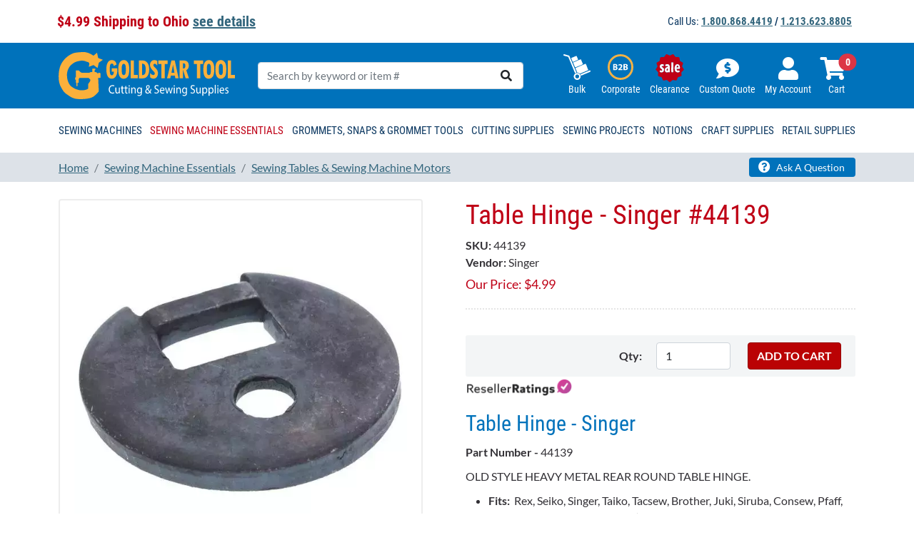

--- FILE ---
content_type: text/css
request_url: https://tags.srv.stackadapt.com/sa.css
body_size: -11
content:
:root {
    --sa-uid: '0-03a32f1f-9232-50f3-5cc8-3e8ce42a7da2';
}